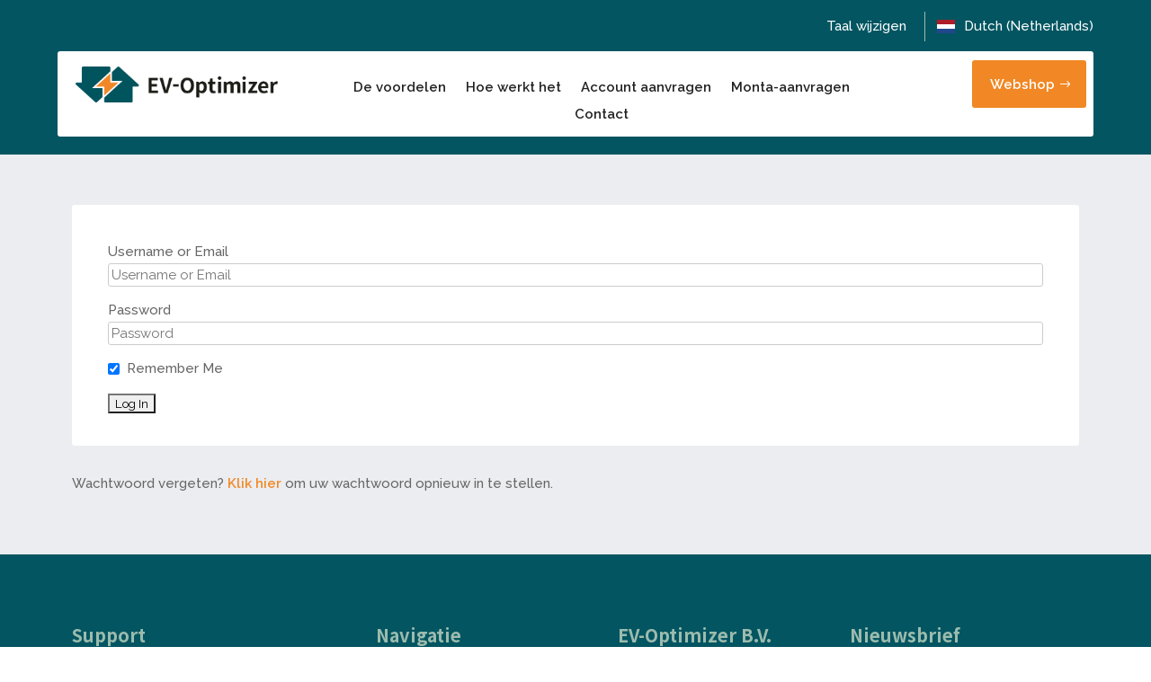

--- FILE ---
content_type: text/css
request_url: https://ev-optimizer.nl/wp-content/plugins/profile-builder-pro/add-ons-advanced/multi-step-forms/assets/css/frontend-multi-step-forms.css
body_size: 1227
content:
.wppb-register-user fieldset,
.wppb-edit-user fieldset {
    border: none;
    margin: auto;
    padding: 0 0;
}

.wppb-msf-step fieldset > ul {
    margin: auto;
    padding: 0 0;
}

.form-submit[data-wppb-msf="yes"] #register,
.form-submit[data-wppb-msf-ep="yes"] #edit_profile {
    width: 100%;
}

input[type="button"].wppb-msf-button {
    padding: 8px 15px;
    border-radius: 2px;
    border: 0;
    background: #414141;
    color: #ffffff;
    margin: 2px 0;
}

input[type="button"].wppb-msf-pagination.wppb-msf-active,
input[type="button"].wppb-msf-pagination:active,
input[type="button"].wppb-msf-pagination:focus,
input[type="button"].wppb-msf-pagination:hover,
input[type="button"].wppb-msf-tabs.wppb-msf-active,
input[type="button"].wppb-msf-tabs:active,
input[type="button"].wppb-msf-tabs:focus,
input[type="button"].wppb-msf-tabs:hover,
input[type="button"].wppb-msf-button:active,
input[type="button"].wppb-msf-button:focus,
input[type="button"].wppb-msf-button:hover {
    border: 0;
    background: #696969;
}

input[type="button"].wppb-msf-button:disabled,
input[type="button"].wppb-msf-button:hover:disabled,
input[type="button"].wppb-msf-pagination:disabled,
input[type="button"].wppb-msf-pagination:hover:disabled,
input[type="button"].wppb-msf-tabs:disabled,
input[type="button"].wppb-msf-tabs:hover:disabled {
    background: #414141;
    opacity: 0.3;
    cursor: not-allowed;
    padding: 8px 10px;
}

input[type="button"].wppb-msf-pagination:disabled,
input[type="button"].wppb-msf-pagination:hover:disabled,
input[type="button"].wppb-msf-tabs:disabled,
input[type="button"].wppb-msf-tabs:hover:disabled {
    padding: 8px 10px;
}

span#wppb-msf-pagination {
    text-align: center;
    display: block;
}

div#wppb-msf-tabs {
    display: block;
    margin: 10px 0;
}

input[type="button"].wppb-msf-pagination,
input[type="button"].wppb-msf-tabs {
    display: inline-block;
    background: #414141;
    color: #ffffff;
    padding: 8px 10px;
    border-radius: 2px;
    border: 0;
    margin: 2px 2px;
}

.wppb-msf-commands-error,
.wppb-msf-commands-error:hover,
.wppb-msf-commands-error:focus,
.wppb-msf-commands-error:active {
    outline: 2px solid #cc0000;
    outline-offset: -3px;
}

@font-face {
    font-family: 'wppb-msf-font';
    src: url('../font/wppb-msf-font.eot?72398176');
    src: url('../font/wppb-msf-font.eot?72398176#iefix') format('embedded-opentype'),
    url('../font/wppb-msf-font.woff?72398176') format('woff'),
    url('../font/wppb-msf-font.ttf?72398176') format('truetype'),
    url('../font/wppb-msf-font.svg?72398176#fontello') format('svg');
    font-weight: normal;
    font-style: normal;
}
/* Chrome hack: SVG is rendered more smooth in Windozze. 100% magic, uncomment if you need it. */
/* Note, that will break hinting! In other OS-es font will be not as sharp as it could be */
/*
@media screen and (-webkit-min-device-pixel-ratio:0) {
  @font-face {
    font-family: 'fontello';
    src: url('../font/fontello.svg?72398176#fontello') format('svg');
  }
}
*/

[class^="icon-wppb-msf-"]:before, [class*=" icon-wppb-msf-"]:before {
    font-family: "wppb-msf-font";
    font-style: normal;
    font-weight: normal;
    speak: none;

    display: inline-block;
    text-decoration: inherit;
    width: 1em;
    margin-right: .2em;
    text-align: center;
    /* opacity: .8; */

    /* For safety - reset parent styles, that can break glyph codes*/
    font-variant: normal;
    text-transform: none;

    /* fix buttons height, for twitter bootstrap */
    line-height: 1em;

    /* Animation center compensation - margins should be symmetric */
    /* remove if not needed */
    margin-left: .2em;

    /* you can be more comfortable with increased icons size */
    /* font-size: 120%; */

    /* Font smoothing. That was taken from TWBS */
    -webkit-font-smoothing: antialiased;
    -moz-osx-font-smoothing: grayscale;

    /* Uncomment for 3D effect */
    /* text-shadow: 1px 1px 1px rgba(127, 127, 127, 0.3); */
}

.icon-wppb-msf-spinner:before { content: '\e800'; } /* '' */

.icon-wppb-msf-spinner {
    font-size: 50px;
}

.wppb-msf-spinner-container {
    height: 100px;
    line-height: 100px;
    text-align: center;
    margin: 0 auto;
    display: none;
}

/*
   Animation example, for spinners
*/
.wppb-msf-spin {
    -moz-animation: spin 2s infinite linear;
    -o-animation: spin 2s infinite linear;
    -webkit-animation: spin 2s infinite linear;
    animation: spin 2s infinite linear;
    display: inline-block;
}
@-moz-keyframes spin {
    0% {
        -moz-transform: rotate(0deg);
        -o-transform: rotate(0deg);
        -webkit-transform: rotate(0deg);
        transform: rotate(0deg);
    }

    100% {
        -moz-transform: rotate(359deg);
        -o-transform: rotate(359deg);
        -webkit-transform: rotate(359deg);
        transform: rotate(359deg);
    }
}
@-webkit-keyframes spin {
    0% {
        -moz-transform: rotate(0deg);
        -o-transform: rotate(0deg);
        -webkit-transform: rotate(0deg);
        transform: rotate(0deg);
    }

    100% {
        -moz-transform: rotate(359deg);
        -o-transform: rotate(359deg);
        -webkit-transform: rotate(359deg);
        transform: rotate(359deg);
    }
}
@-o-keyframes spin {
    0% {
        -moz-transform: rotate(0deg);
        -o-transform: rotate(0deg);
        -webkit-transform: rotate(0deg);
        transform: rotate(0deg);
    }

    100% {
        -moz-transform: rotate(359deg);
        -o-transform: rotate(359deg);
        -webkit-transform: rotate(359deg);
        transform: rotate(359deg);
    }
}
@-ms-keyframes spin {
    0% {
        -moz-transform: rotate(0deg);
        -o-transform: rotate(0deg);
        -webkit-transform: rotate(0deg);
        transform: rotate(0deg);
    }

    100% {
        -moz-transform: rotate(359deg);
        -o-transform: rotate(359deg);
        -webkit-transform: rotate(359deg);
        transform: rotate(359deg);
    }
}
@keyframes spin {
    0% {
        -moz-transform: rotate(0deg);
        -o-transform: rotate(0deg);
        -webkit-transform: rotate(0deg);
        transform: rotate(0deg);
    }

    100% {
        -moz-transform: rotate(359deg);
        -o-transform: rotate(359deg);
        -webkit-transform: rotate(359deg);
        transform: rotate(359deg);
    }
}